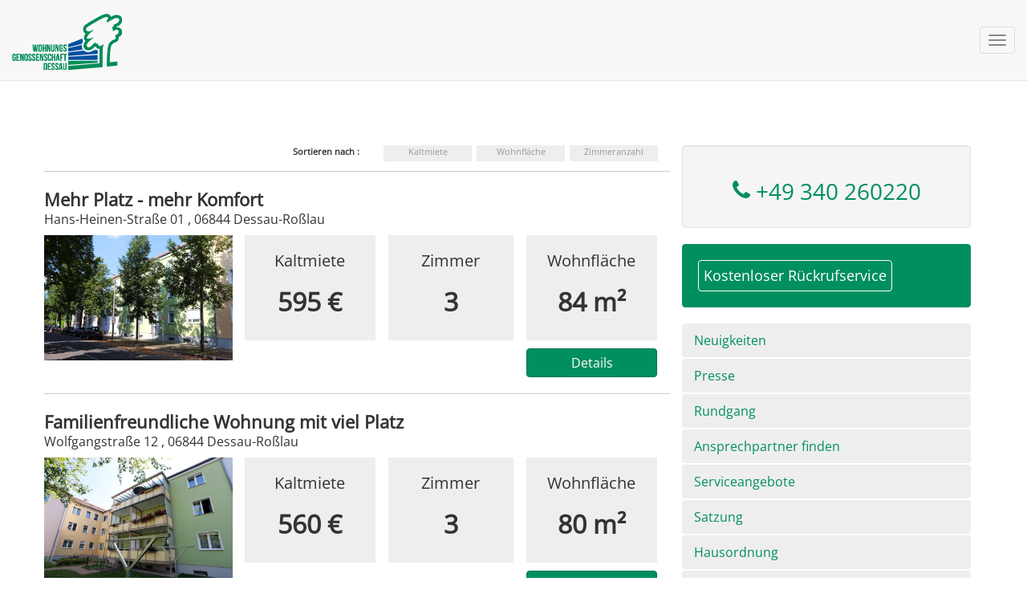

--- FILE ---
content_type: text/html; charset=UTF-8
request_url: https://www.wg-dessau.de/wohnung-finden.html?wid=51
body_size: 7518
content:
<!DOCTYPE html>
<html lang="de">
<head>

    <meta charset="UTF-8">
    <title>Wohnung finden - wg-dessau</title>
    
   <base href="https://www.wg-dessau.de/">

    <meta name="robots" content="index,follow">
    <meta name="description" content="">
    <meta name="keywords" content="">
    
    <meta name="viewport" content="width=device-width, initial-scale=1.0, user-scalable=no">

            <link rel="stylesheet" href="assets/colorbox/css/colorbox.min.css?v=83af8d5b"><link rel="stylesheet" href="assets/tablesorter/css/tablesorter.min.css?v=54af7ed9"><link rel="stylesheet" href="assets/css/extra.css?v=0b00bda8">        <script src="assets/jquery/js/jquery.min.js?v=2e868dd8"></script><script src="https://maxcdn.bootstrapcdn.com/bootstrap/3.3.5/js/bootstrap.min.js"></script>

    <!-- Bootstrap -->
    <link href="files/themes/bootstrap-contao/bootstrap/dist/css/bootstrap.css" rel="stylesheet">
    

    <!--[if lt IE 9]>
    <script src="https://oss.maxcdn.com/html5shiv/3.7.2/html5shiv.min.js"></script>
    <script src="https://oss.maxcdn.com/respond/1.4.2/respond.min.js"></script>
    <![endif]-->
<meta name="facebook-domain-verification" content="q5bm7mjsrlurbis8tv2krfgst8ino3" />
</head>
<body id="top"
      class="mac chrome blink ch131">





<div id="wrapper">
    <header id="header">
        <div class="inside">
            <!-- indexer::stop -->
<div class="mod_navbar block">
    <nav class="navbar navbar-default navbar-static-top" role="navigation">
        <div class="container-fluid">
            <div class="navbar-header">
                <button type="button" class="navbar-toggle" data-toggle="collapse" data-target="#navbar-2">
                    <span class="sr-only">nav hide</span>
                    <span class="icon-bar"></span>
                    <span class="icon-bar"></span>
                    <span class="icon-bar"></span>
                </button>
                                <a class="navbar-brand" href="https://www.wg-dessau.de/"><img alt="Logo wg-dessau.de" src="files/themes/bootstrap-contao/assets/images/logo.png"></a>
                            </div>
            <!-- content -->
            <div class="collapse navbar-collapse" id="navbar-2">
                
<!-- indexer::stop -->
<nav class="mod_navigation navbar-left block">

  
  <a href="wohnung-finden.html?wid=51#skipNavigation1" class="invisible">Navigation überspringen</a>

  <ul class="level_1 nav navbar-nav" >                                                                        <li class="trail first"><a href="wohnen.html" title="Wohnen" class="trail first">Wohnen</a></li>
                                                                                            <li><a href="service.html" title="Service">Service</a></li>
                                                                                            <li><a href="die-genossenschaft.html" title="Die Genossenschaft">Die Genossenschaft</a></li>
                                                                                            <li><a href="jobs-ausbildung.html" title="Jobs &amp; Ausbildung">Jobs & Ausbildung</a></li>
                                                                                            <li class="last"><a href="kontakt.html" title="Kontakt" class="last">Kontakt</a></li>
                            </ul>
  <span id="skipNavigation1" class="invisible"></span>

</nav>
<!-- indexer::continue -->
<!-- indexer::stop -->
<div class="mod_quickSearch navbar-right navbar-form block">
        <form role="search" action="index.php/suche.html" method="get">
        <div class="input-group">
            <input type="search" class="form-control" name="keywords" placeholder="Finden">
			<span class="input-group-btn">
				<button type="submit" class="btn btn-primary"><span class="glyphicon glyphicon-search" aria-hidden="true"></span></button>
			</span>
        </div>
    </form>
</div>
<!-- indexer::continue -->
<a class="btn btn-primary navbar-btn navbar-right" href="wohnung-finden.html" title="Wohnung finden">Wohnungssuche</a>            </div>
        </div>
    </nav>
</div>
<!-- indexer::continue -->        </div>
    </header>


    <div id="container" class="container">
        <div class="inside row">

            <div id="main" class="col-md-8">
                <div class="inside row">
                    
<!-- indexer::stop -->
<div id="print-header" class="visible-print-block">
	<div class="address pull-left">
		<p>
			Wohnungsgenossenschaft Dessau eG<br/>
			Wolfgangstraße 30<br>
			06844 Dessau-Roßlau<br/>
		</p>
		<p>
			<span class="icon icon-mail"></span> info@wg-dessau.de<br/>
			<span class="icon icon-phone-outline"></span> +49 340 260220
		</p>

	</div>
	<div class="logo pull-right">
		<img class="img-responsive" alt="Logo" src="files/themes/bootstrap-contao/assets/images/logo.png">
	</div>
	<div class="clearfix"></div>
</div>
<!-- indexer::continue -->
<div class="mod_article col-sm-12 block" id="article-10">

  
  <style>
	.left  { float: left; }
	.right { float: right; }
	.clear { clear:both; }
	
	.listObject  { display: block; width: 100%; background-color: #fff; margin-bottom: 20px; padding: 10px; border: 1px solid #eee; }
	.listContent { margin-left:20px; width: 450px; }
	.item        { text-align:center; background-color: #eee; padding-top:10px;padding-bottom:20px; }
    
    .item > h3 { font-size:32px; font-weight:bold; }
    .item > h2 { font-size:20px; }
    
    @media (max-width: 1270px) {
    	.item > h3 { font-size:20px; font-weight:bold; }
    	.item > h4 { font-size:16px !important; }
    	.item { padding:5px; padding-bottom:10px; }
    }
    
    .itemMobile { display: none; background-color: #eee; padding:10px;padding-bottom:20px; }
    @media (max-width: 996px) {
    	.item { display: none; }
    	.itemMobile { display: block; }
    	.itemMobile > p > span { font-weight: bold; }
    	.itemImg { width:48% !important; }
    }
    
    @media (max-width: 767px) {
    	.itemImg { width:100% !important; padding-right: 1%; }
    	.itemContainer { margin-left:2%; margin-right:2%; }
    	.itemBtn { width:99% !important; margin-right: 1% !important; }
    }
    
    .icon { background-color:#002951; color:#FFFFFF; border:1px solid #000; margin-right:5px; padding:0px 8px; font-size:11px; }
	.blueVerlaufBG { 
                background:-moz-linear-gradient(top, #0171df 0%, #002951 100% ); 
                background:-webkit-linear-gradient(top, #0171df 0%, #002951 100% ); 
                background:-o-linear-gradient(top, #0171df 0%, #002951 100% ); 
                background:-ms-linear-gradient(top, #0171df 0%, #002951 100% ); 
                background:linear-gradient(top, #0171df 0%, #002951 100% ); 
    } 
	
	.pageBtn { width: 20px;	height: 20px; padding: 0px;	background-color: #eee;	margin: 0 0 12px 6px; }
	
	.pageBtn a {
		display:block;
		width:100%;
		height:100%;
		text-align:center;
		padding-top:0;
		font-size:11px;
		color:#999;
		text-decoration:none;
	}
	
	.pageBtn a.active,
	.sortBtn a.active {
		color:#eee;	
		background-color:#999;
	}
	
	.pageBtn a:hover {
		font-size:11px;
		color:#eee;	
		background-color:#999;
		text-decoration:underline;
	}
	
	.sortBtn {
		width: 110px;
		height: 20px;
		padding: 0px;
		background-color: #eee;
		margin: 0 0 12px 6px;
	}
	
	.sortBtn a {
		display:block;
		width:100%;
		height:100%;
		text-align:center;
		padding-top:0;
		font-size:11px;
		color:#999;
		text-decoration:none;
	}
	
	.sortBtn a:hover {
		font-size:11px;
		color:#eee;	
		background-color:#999;
		text-decoration:underline;
	}
	
	.sort {
		font-size:11px;
		font-weight: bold;
		color:#333;	
		padding:4px 20px;
		padding: 0px;
		margin: 0 24px 12px 6px;
	}
	
	.detailsBtn {
		width: 120px;
		height: 30px;
		padding: 0px;
		background-color: #eee;
		margin: 14px 8px 5px auto;
	}
	
	.detailsBtn a {
		display:block;
		width:100%;
		height:100%;
		text-align:center;
		padding-top:4px;
		font-size:14px;
		color:#999;
		text-decoration:none;
	}
	
	.detailsBtn a:hover {
		font-size:14px;
		color:#eee;	
		background-color:#999;
		text-decoration:underline;
	}
	
	.titleA {  text-decoration:none; color:#333; }
	.titleA:hover { text-decoration:underline; }

	
	.subhead { font-size:12px; color: #666; font-style:italic; margin-left:10px; }
</style>
<div class="ce_text offset2 grid9 inset1 block" style="margin-bottom:50px;">
	<div class="right sortBtn">
					<a href="/wohnung-finden.html?wid=51&sort_kind=zimmer_up"  title="nach Zimmeranzahl sortieren?>">Zimmeranzahl</a>
			</div>
	<div class="right sortBtn">
					<a href="/wohnung-finden.html?wid=51&sort_kind=size_up"  title="nach Wohnfläche sortieren">Wohnfläche</a>
			</div>
	<div class="right sortBtn">
					<a href="/wohnung-finden.html?wid=51&sort_kind=kalt_up"  title="nach Kaltmiete sortieren">Kaltmiete</a>
			</div>
	<div class="right sort">Sortieren nach :</div>
	<div class="clear"></div>
		<div class="row itemContainer" style="border-top:1px solid #CCCCCC;">
		<h2 style="font-size:22px; font-weight:bold;">Mehr Platz - mehr Komfort</h2>
		<h1 style="font-size:16px;margin-top:-6px;">Hans-Heinen-Straße 01 , 06844 Dessau-Roßlau</h1>
		<div class="col-md-3 col-sm-6 itemImg" style="padding-left:0;width:32%;margin-bottom:20px;">
			<a href="/wohnung-finden.html?wid=51&wid=50" title="zur Detailansicht der Wohnung : Mehr Platz - mehr Komfort">
				<img src="./files/Wohnungsangebote/18_1.jpg" class="img-responsive" alt="Mehr Platz - mehr Komfort" >
			</a>
		</div>
		<div class="col-sm-6 itemMobile" style="margin-right:1%;">
			<p>Kaltmiete: <span>595 &euro;</span></p>
			<p>Zimmer: <span>3</span></p>
			<p>Wohnfläche: <span>84 m²</span></p>
		</div>
		<div class="col-md-3 item" style="margin-right:1%;width:21%;">
			<h4>Kaltmiete</h4>
			<h3>595 &euro;</h3>
		</div>
		<div class="col-md-3 item" style="margin-left:1%;width:20%;">
			<h4>Zimmer</h4>
			<h3>3</h3>
		</div>
		<div class="col-md-3 item" style="margin-left:2%;width:21%;">
			<h4>Wohnfläche</h4>
			<h3>84 m²</h3>
		</div>
		<a class="btn btn-primary pull-right itemBtn" style="margin-top:10px; width: 21%; margin-right:2%;margin-bottom:20px;" href="/wohnung-finden.html?wid=51&wid=50" title="zur Detailansicht der Wohnung : Mehr Platz - mehr Komfort">Details</a>
		<div class="clearfix"></div>
	</div>
		<div class="row itemContainer" style="border-top:1px solid #CCCCCC;">
		<h2 style="font-size:22px; font-weight:bold;">Familienfreundliche Wohnung mit viel Platz</h2>
		<h1 style="font-size:16px;margin-top:-6px;">Wolfgangstraße 12 , 06844 Dessau-Roßlau</h1>
		<div class="col-md-3 col-sm-6 itemImg" style="padding-left:0;width:32%;margin-bottom:20px;">
			<a href="/wohnung-finden.html?wid=51&wid=49" title="zur Detailansicht der Wohnung : Familienfreundliche Wohnung mit viel Platz">
				<img src="./files/Wohnungsangebote/Hans Heinen Str 1-2_4-web.jpg" class="img-responsive" alt="Familienfreundliche Wohnung mit viel Platz" >
			</a>
		</div>
		<div class="col-sm-6 itemMobile" style="margin-right:1%;">
			<p>Kaltmiete: <span>560 &euro;</span></p>
			<p>Zimmer: <span>3</span></p>
			<p>Wohnfläche: <span>80 m²</span></p>
		</div>
		<div class="col-md-3 item" style="margin-right:1%;width:21%;">
			<h4>Kaltmiete</h4>
			<h3>560 &euro;</h3>
		</div>
		<div class="col-md-3 item" style="margin-left:1%;width:20%;">
			<h4>Zimmer</h4>
			<h3>3</h3>
		</div>
		<div class="col-md-3 item" style="margin-left:2%;width:21%;">
			<h4>Wohnfläche</h4>
			<h3>80 m²</h3>
		</div>
		<a class="btn btn-primary pull-right itemBtn" style="margin-top:10px; width: 21%; margin-right:2%;margin-bottom:20px;" href="/wohnung-finden.html?wid=51&wid=49" title="zur Detailansicht der Wohnung : Familienfreundliche Wohnung mit viel Platz">Details</a>
		<div class="clearfix"></div>
	</div>
		<div class="row itemContainer" style="border-top:1px solid #CCCCCC;">
		<h2 style="font-size:22px; font-weight:bold;">Erstbezug nach Sanierung</h2>
		<h1 style="font-size:16px;margin-top:-6px;">Wolfgangstraße 10 , 06844 Dessau-Roßlau</h1>
		<div class="col-md-3 col-sm-6 itemImg" style="padding-left:0;width:32%;margin-bottom:20px;">
			<a href="/wohnung-finden.html?wid=51&wid=48" title="zur Detailansicht der Wohnung : Erstbezug nach Sanierung">
				<img src="./files/Wohnungsangebote/t1c3dd16f-545b8848.jpg" class="img-responsive" alt="Erstbezug nach Sanierung" >
			</a>
		</div>
		<div class="col-sm-6 itemMobile" style="margin-right:1%;">
			<p>Kaltmiete: <span>530 &euro;</span></p>
			<p>Zimmer: <span>3</span></p>
			<p>Wohnfläche: <span>83 m²</span></p>
		</div>
		<div class="col-md-3 item" style="margin-right:1%;width:21%;">
			<h4>Kaltmiete</h4>
			<h3>530 &euro;</h3>
		</div>
		<div class="col-md-3 item" style="margin-left:1%;width:20%;">
			<h4>Zimmer</h4>
			<h3>3</h3>
		</div>
		<div class="col-md-3 item" style="margin-left:2%;width:21%;">
			<h4>Wohnfläche</h4>
			<h3>83 m²</h3>
		</div>
		<a class="btn btn-primary pull-right itemBtn" style="margin-top:10px; width: 21%; margin-right:2%;margin-bottom:20px;" href="/wohnung-finden.html?wid=51&wid=48" title="zur Detailansicht der Wohnung : Erstbezug nach Sanierung">Details</a>
		<div class="clearfix"></div>
	</div>
		<div class="row itemContainer" style="border-top:1px solid #CCCCCC;">
		<h2 style="font-size:22px; font-weight:bold;">Mehr Platz - mehr Komfort</h2>
		<h1 style="font-size:16px;margin-top:-6px;">Am Alten Theater 12 , 06844 Dessau-Roßlau</h1>
		<div class="col-md-3 col-sm-6 itemImg" style="padding-left:0;width:32%;margin-bottom:20px;">
			<a href="/wohnung-finden.html?wid=51&wid=46" title="zur Detailansicht der Wohnung : Mehr Platz - mehr Komfort">
				<img src="./files/Wohnungsangebote/k-Am Alten Theater 10-12_6.jpg" class="img-responsive" alt="Mehr Platz - mehr Komfort" >
			</a>
		</div>
		<div class="col-sm-6 itemMobile" style="margin-right:1%;">
			<p>Kaltmiete: <span>475 &euro;</span></p>
			<p>Zimmer: <span>3</span></p>
			<p>Wohnfläche: <span>56 m²</span></p>
		</div>
		<div class="col-md-3 item" style="margin-right:1%;width:21%;">
			<h4>Kaltmiete</h4>
			<h3>475 &euro;</h3>
		</div>
		<div class="col-md-3 item" style="margin-left:1%;width:20%;">
			<h4>Zimmer</h4>
			<h3>3</h3>
		</div>
		<div class="col-md-3 item" style="margin-left:2%;width:21%;">
			<h4>Wohnfläche</h4>
			<h3>56 m²</h3>
		</div>
		<a class="btn btn-primary pull-right itemBtn" style="margin-top:10px; width: 21%; margin-right:2%;margin-bottom:20px;" href="/wohnung-finden.html?wid=51&wid=46" title="zur Detailansicht der Wohnung : Mehr Platz - mehr Komfort">Details</a>
		<div class="clearfix"></div>
	</div>
		<div class="row itemContainer" style="border-top:1px solid #CCCCCC;">
		<h2 style="font-size:22px; font-weight:bold;">BESICHTIGEN - SANIEREN - EINZIEHEN </h2>
		<h1 style="font-size:16px;margin-top:-6px;">Am Rondel 07 , 06842 Dessau-Roßlau</h1>
		<div class="col-md-3 col-sm-6 itemImg" style="padding-left:0;width:32%;margin-bottom:20px;">
			<a href="/wohnung-finden.html?wid=51&wid=44" title="zur Detailansicht der Wohnung : BESICHTIGEN - SANIEREN - EINZIEHEN ">
				<img src="./files/Wohnungsangebote/26_1.jpg" class="img-responsive" alt="BESICHTIGEN - SANIEREN - EINZIEHEN " >
			</a>
		</div>
		<div class="col-sm-6 itemMobile" style="margin-right:1%;">
			<p>Kaltmiete: <span>470 &euro;</span></p>
			<p>Zimmer: <span>3</span></p>
			<p>Wohnfläche: <span>58 m²</span></p>
		</div>
		<div class="col-md-3 item" style="margin-right:1%;width:21%;">
			<h4>Kaltmiete</h4>
			<h3>470 &euro;</h3>
		</div>
		<div class="col-md-3 item" style="margin-left:1%;width:20%;">
			<h4>Zimmer</h4>
			<h3>3</h3>
		</div>
		<div class="col-md-3 item" style="margin-left:2%;width:21%;">
			<h4>Wohnfläche</h4>
			<h3>58 m²</h3>
		</div>
		<a class="btn btn-primary pull-right itemBtn" style="margin-top:10px; width: 21%; margin-right:2%;margin-bottom:20px;" href="/wohnung-finden.html?wid=51&wid=44" title="zur Detailansicht der Wohnung : BESICHTIGEN - SANIEREN - EINZIEHEN ">Details</a>
		<div class="clearfix"></div>
	</div>
		<div class="row itemContainer" style="border-top:1px solid #CCCCCC;">
		<h2 style="font-size:22px; font-weight:bold;">Erstbezug nach Sanierung</h2>
		<h1 style="font-size:16px;margin-top:-6px;">Kleine Schaftrift 68 , 06847 Dessau-Roßlau</h1>
		<div class="col-md-3 col-sm-6 itemImg" style="padding-left:0;width:32%;margin-bottom:20px;">
			<a href="/wohnung-finden.html?wid=51&wid=47" title="zur Detailansicht der Wohnung : Erstbezug nach Sanierung">
				<img src="./files/Wohnungsangebote/te5701b50-491d3ef1.jpg" class="img-responsive" alt="Erstbezug nach Sanierung" >
			</a>
		</div>
		<div class="col-sm-6 itemMobile" style="margin-right:1%;">
			<p>Kaltmiete: <span>455 &euro;</span></p>
			<p>Zimmer: <span>3</span></p>
			<p>Wohnfläche: <span>69 m²</span></p>
		</div>
		<div class="col-md-3 item" style="margin-right:1%;width:21%;">
			<h4>Kaltmiete</h4>
			<h3>455 &euro;</h3>
		</div>
		<div class="col-md-3 item" style="margin-left:1%;width:20%;">
			<h4>Zimmer</h4>
			<h3>3</h3>
		</div>
		<div class="col-md-3 item" style="margin-left:2%;width:21%;">
			<h4>Wohnfläche</h4>
			<h3>69 m²</h3>
		</div>
		<a class="btn btn-primary pull-right itemBtn" style="margin-top:10px; width: 21%; margin-right:2%;margin-bottom:20px;" href="/wohnung-finden.html?wid=51&wid=47" title="zur Detailansicht der Wohnung : Erstbezug nach Sanierung">Details</a>
		<div class="clearfix"></div>
	</div>
		<div class="row itemContainer" style="border-top:1px solid #CCCCCC;">
		<h2 style="font-size:22px; font-weight:bold;">Dein neues Zuhause wartet</h2>
		<h1 style="font-size:16px;margin-top:-6px;">Schochplan 41 , 06847 Dessau-Roßlau</h1>
		<div class="col-md-3 col-sm-6 itemImg" style="padding-left:0;width:32%;margin-bottom:20px;">
			<a href="/wohnung-finden.html?wid=51&wid=42" title="zur Detailansicht der Wohnung : Dein neues Zuhause wartet">
				<img src="./files/Wohnungsangebote/Projektfotos Ersteller Uwe Weigel-0100a.jpg" class="img-responsive" alt="Dein neues Zuhause wartet" >
			</a>
		</div>
		<div class="col-sm-6 itemMobile" style="margin-right:1%;">
			<p>Kaltmiete: <span>450 &euro;</span></p>
			<p>Zimmer: <span>3</span></p>
			<p>Wohnfläche: <span>69 m²</span></p>
		</div>
		<div class="col-md-3 item" style="margin-right:1%;width:21%;">
			<h4>Kaltmiete</h4>
			<h3>450 &euro;</h3>
		</div>
		<div class="col-md-3 item" style="margin-left:1%;width:20%;">
			<h4>Zimmer</h4>
			<h3>3</h3>
		</div>
		<div class="col-md-3 item" style="margin-left:2%;width:21%;">
			<h4>Wohnfläche</h4>
			<h3>69 m²</h3>
		</div>
		<a class="btn btn-primary pull-right itemBtn" style="margin-top:10px; width: 21%; margin-right:2%;margin-bottom:20px;" href="/wohnung-finden.html?wid=51&wid=42" title="zur Detailansicht der Wohnung : Dein neues Zuhause wartet">Details</a>
		<div class="clearfix"></div>
	</div>
		<div class="row itemContainer" style="border-top:1px solid #CCCCCC;">
		<h2 style="font-size:22px; font-weight:bold;">Deine neue Wohnung</h2>
		<h1 style="font-size:16px;margin-top:-6px;">Am Rondel 19 , 06842 Dessau-Roßlau</h1>
		<div class="col-md-3 col-sm-6 itemImg" style="padding-left:0;width:32%;margin-bottom:20px;">
			<a href="/wohnung-finden.html?wid=51&wid=41" title="zur Detailansicht der Wohnung : Deine neue Wohnung">
				<img src="./files/Wohnungsangebote/t35721e77-627c736a.jpg" class="img-responsive" alt="Deine neue Wohnung" >
			</a>
		</div>
		<div class="col-sm-6 itemMobile" style="margin-right:1%;">
			<p>Kaltmiete: <span>450 &euro;</span></p>
			<p>Zimmer: <span>3</span></p>
			<p>Wohnfläche: <span>58 m²</span></p>
		</div>
		<div class="col-md-3 item" style="margin-right:1%;width:21%;">
			<h4>Kaltmiete</h4>
			<h3>450 &euro;</h3>
		</div>
		<div class="col-md-3 item" style="margin-left:1%;width:20%;">
			<h4>Zimmer</h4>
			<h3>3</h3>
		</div>
		<div class="col-md-3 item" style="margin-left:2%;width:21%;">
			<h4>Wohnfläche</h4>
			<h3>58 m²</h3>
		</div>
		<a class="btn btn-primary pull-right itemBtn" style="margin-top:10px; width: 21%; margin-right:2%;margin-bottom:20px;" href="/wohnung-finden.html?wid=51&wid=41" title="zur Detailansicht der Wohnung : Deine neue Wohnung">Details</a>
		<div class="clearfix"></div>
	</div>
		<div class="row itemContainer" style="border-top:1px solid #CCCCCC;">
		<h2 style="font-size:22px; font-weight:bold;">Wohnung mit Blick ins Grüne</h2>
		<h1 style="font-size:16px;margin-top:-6px;">Am Gestänge 12 , 06844 Dessau-Roßlau</h1>
		<div class="col-md-3 col-sm-6 itemImg" style="padding-left:0;width:32%;margin-bottom:20px;">
			<a href="/wohnung-finden.html?wid=51&wid=45" title="zur Detailansicht der Wohnung : Wohnung mit Blick ins Grüne">
				<img src="./files/Wohnungsangebote/tde61181e-5f552b6f.jpg" class="img-responsive" alt="Wohnung mit Blick ins Grüne" >
			</a>
		</div>
		<div class="col-sm-6 itemMobile" style="margin-right:1%;">
			<p>Kaltmiete: <span>435 &euro;</span></p>
			<p>Zimmer: <span>3</span></p>
			<p>Wohnfläche: <span>67 m²</span></p>
		</div>
		<div class="col-md-3 item" style="margin-right:1%;width:21%;">
			<h4>Kaltmiete</h4>
			<h3>435 &euro;</h3>
		</div>
		<div class="col-md-3 item" style="margin-left:1%;width:20%;">
			<h4>Zimmer</h4>
			<h3>3</h3>
		</div>
		<div class="col-md-3 item" style="margin-left:2%;width:21%;">
			<h4>Wohnfläche</h4>
			<h3>67 m²</h3>
		</div>
		<a class="btn btn-primary pull-right itemBtn" style="margin-top:10px; width: 21%; margin-right:2%;margin-bottom:20px;" href="/wohnung-finden.html?wid=51&wid=45" title="zur Detailansicht der Wohnung : Wohnung mit Blick ins Grüne">Details</a>
		<div class="clearfix"></div>
	</div>
		<div class="row itemContainer" style="border-top:1px solid #CCCCCC;">
		<h2 style="font-size:22px; font-weight:bold;">Altengerechtes und modernes Wohnen</h2>
		<h1 style="font-size:16px;margin-top:-6px;">Wolfframsdorffstraße 15 , 06844 Dessau-Roßlau</h1>
		<div class="col-md-3 col-sm-6 itemImg" style="padding-left:0;width:32%;margin-bottom:20px;">
			<a href="/wohnung-finden.html?wid=51&wid=43" title="zur Detailansicht der Wohnung : Altengerechtes und modernes Wohnen">
				<img src="./files/Wohnungsangebote/t966bbc1c-458821fb.jpg" class="img-responsive" alt="Altengerechtes und modernes Wohnen" >
			</a>
		</div>
		<div class="col-sm-6 itemMobile" style="margin-right:1%;">
			<p>Kaltmiete: <span>435 &euro;</span></p>
			<p>Zimmer: <span>3</span></p>
			<p>Wohnfläche: <span>60 m²</span></p>
		</div>
		<div class="col-md-3 item" style="margin-right:1%;width:21%;">
			<h4>Kaltmiete</h4>
			<h3>435 &euro;</h3>
		</div>
		<div class="col-md-3 item" style="margin-left:1%;width:20%;">
			<h4>Zimmer</h4>
			<h3>3</h3>
		</div>
		<div class="col-md-3 item" style="margin-left:2%;width:21%;">
			<h4>Wohnfläche</h4>
			<h3>60 m²</h3>
		</div>
		<a class="btn btn-primary pull-right itemBtn" style="margin-top:10px; width: 21%; margin-right:2%;margin-bottom:20px;" href="/wohnung-finden.html?wid=51&wid=43" title="zur Detailansicht der Wohnung : Altengerechtes und modernes Wohnen">Details</a>
		<div class="clearfix"></div>
	</div>
					<div class="row" style="border-top:1px solid #CCCCCC; text-align:center;padding-top:20px;">
					<a href="/wohnung-finden.html?wid=51&sort_kind=default&page=1"  class="btn  active btn-primary" title="Seite $i der Suche aufrufen?>">1</a>
					<a href="/wohnung-finden.html?wid=51&sort_kind=default&page=2"  class="btn  active btn-default" title="Seite $i der Suche aufrufen?>">2</a>
					<a href="/wohnung-finden.html?wid=51&sort_kind=default&page=3"  class="btn  active btn-default" title="Seite $i der Suche aufrufen?>">3</a>
					<a href="/wohnung-finden.html?wid=51&sort_kind=default&page=4"  class="btn  active btn-default" title="Seite $i der Suche aufrufen?>">4</a>
					<a href="/wohnung-finden.html?wid=51&sort_kind=default&page=5"  class="btn  active btn-default" title="Seite $i der Suche aufrufen?>">5</a>
				</div>
	</div>	

  
</div>
                </div>

            </div>

            <aside id="right" class="col-md-4">
                <div class="inside row">
                    <div class="col-sm-12">
                        

<div class="well">
	<h3 style="text-align: center"><a title="+49 340 260220" href="tel:+49340%20260220"><span class="icon-phone" aria-hidden="true"></span> +49 340 260220</a></h3>
</div>
<div class="mod_article block" id="article-96">

  
  <div class="ce_wrapStart well_a block">

<section class="ce_accordionStart ce_accordion block">

  <div class="toggler">
    Kostenloser Rückrufservice  </div>

  <div class="accordion">
    <div>

<!-- indexer::stop -->
<div class="ce_form block">

  
  <form method="post" enctype="application/x-www-form-urlencoded" class="contact">
    <div class="formbody">
              <input type="hidden" name="FORM_SUBMIT" value="auto_form_6">
        <input type="hidden" name="REQUEST_TOKEN" value="e39689cb493686ded.0ElUO81ikW_C4810xKvT57VB-4CgSBLYDFbHwfjMeLY.nTFgD6cj0zyKjZoem8DqkZhxnsKQCXuuNCazsoKbLv3iHmd99TbEDp2n9Q">
                          
<div class="widget widget-text name mandatory form-group">
            
            
<input class="name mandatory form-control" id="ctrl_34" name="name" type="text" value="" required placeholder="Name">
        
        
    
            </div>

<div class="widget widget-text form-group">
            
            
<input class="form-control" id="ctrl_38" name="telefon" type="text" value="" placeholder="Telefon">
        
        
    
            </div>

<div class="widget widget-textarea mandatory form-group">
            
            <textarea class="mandatory form-control" id="ctrl_40" name="nachricht" rows="3" cols="40" required placeholder="Ihre Nachricht"></textarea>
        
        
    
            </div>

<div class="widget widget-checkbox widget-extended-checkbox datenschutz mandatory">
    
  <div id="ctrl_45" class="checkbox_container datenschutz mandatory"><span><input type="checkbox" name="datenschutz" id="opt_45_0" class="checkbox" value="datenschutz" required /> <label id="lbl_45_0" for="opt_45_0"><span class="invisible">Pflichtfeld </span>Ja, ich habe die Nutzungsbedingungen gelesen und stimme diesen zu. Die <a href="datenschutz.html" title="Datenschutzerklärung">Datenschutzerklärung</a> habe ich zur Kenntnis genommen.<span class="mandatory">*</span></label></span></div></div>
<div style="display: none !important">
	<label for="ctrl_41">Dieses Feld nicht ausfüllen</label>	<input type="text" name="email" id="ctrl_41" class="rsas-field" value=""><label for="ctrl_41_2">Dieses Feld nicht ausfüllen</label><input type="text" name="url" id="ctrl_41_2" class="rsas-field" value=""><label for="ctrl_41_3">Dieses Feld nicht ausfüllen</label><input type="text" name="X592a_nm76hHJZBS9GjchA" id="ctrl_41_3" class="rsas-field" value="O6gZ4u9MeEFKlIQNWvwC4A"><script>(function(){var a=document.getElementById('ctrl_41_3'),b=a.value;a.value=a.name;a.name=b})()</script></div>

<div class="widget widget-submit senden_w form-group">
            <button class="submit senden_w btn btn-primary" id="ctrl_42" name="" alt="Senden" title="Senden">Senden</button>
    </div>
    </div>
  </form>

</div>
<!-- indexer::continue -->

    </div>
  </div>

</section>
</div>

  
</div>

<!-- indexer::stop -->
<nav class="mod_navigation block">

  
  <a href="wohnung-finden.html?wid=51#skipNavigation13" class="sr-only">Navigation überspringen</a>

  <ul class="level_1 nav nav-pills nav-stacked">
                        <li class="first"><a href="news.html" title="Neuigkeiten" class="first">Neuigkeiten</a></li>
                                    <li><a href="presse.html" title="Presse">Presse</a></li>
                                    <li><a href="rundum.html" title="Presse">Rundgang</a></li>
                                    <li><a href="ansprechpartner-finden.html" title="Ansprechpartner finden">Ansprechpartner finden</a></li>
                                    <li><a href="serviceangebote.html" title="Serviceangebote">Serviceangebote</a></li>
                                    <li><a href="satzung.html" title="Satzung">Satzung</a></li>
                                    <li><a href="hausordnung.html" title="Hausordnung">Hausordnung</a></li>
                                    <li><a href="nachgefragt-25.html" title="Nachgefragt">Nachgefragt</a></li>
                                    <li><a href="magazine-63.html" title="Magazine">Magazine</a></li>
                                    <li><a href="datenschutz.html" title="Datenschutz">Datenschutz</a></li>
                                    <li class="last"><a href="impressum.html" title="Impressum" class="last">Impressum</a></li>
              </ul>

  <span id="skipNavigation13" class="sr-only"></span>

</nav>
<!-- indexer::continue -->

<!-- indexer::stop -->
<div class="mod_article block" id="article-35">

  
  <div class="ce_wrapStart well block">

<div class="ce_text block">

        
  
      <h3>Öffnungszeiten</h3>
<p><strong>Mo. + Mi.</strong> 08:00 - 15:30 Uhr<br><strong>Di. + Do.</strong> 08:00 - 18:00 Uhr<br><strong>Fr.</strong> 08:00 - 11:45 Uhr</p>  
  
  

</div>

<p>und nach Vereinbarung</p>
<p><a title="+49 340 260220" href="tel:+49340%20260220"><span class="icon-phone" aria-hidden="true"></span> +49 340 260220</a></p>
<h3>Notdienst</h3>
<p><a title="+49 340 8992000" href="tel:+49340%208992000"><span class="icon-phone" aria-hidden="true"></span> +49 340 8992000</a></p></div>
<div class="ce_image block">

  
  <figure class="image_container">

    
     
              <a href="kleine-kuenstler-gestalten-ihre-stadt.html" title="kleine Künstler">
     
            <img class="img-responsive" src="files/themes/bootstrap-contao/content/images/sidebar/kleine-kuenstler.png" width="200" height="400" alt="kleine Künstler">
                    </a>
    

    
  </figure>

</div>






  
</div>

<!-- indexer::continue -->                    </div>
                </div>
            </aside>
        </div>
    </div>


    <footer id="footer">
        <div class="inside">
            
<!-- indexer::stop -->
<div class="mod_article block" id="article-31">

  
  <div class="ce_wrapStart container block">
<div class="ce_wrapStart row block">
<div class="ce_wrapStart col-sm-4 block">

<div class="ce_text block">

        
  
      <p>Wohnungsgenossenschaft Dessau eG<br>Wolfgangstraße 30<br>06844 Dessau-Roßlau</p>  
  
  

</div>

<p class="linklist">
	<a href="tel:+49340260220" title="+49 340 260220"><span class="icon-phone" aria-hidden="true"></span> +49 340 260220</a><br/>
	<a href="fax:+4934026022911" title="+49 340 26022911"><span class="icon-fax" aria-hidden="true"></span> +49 340 26022911</a><br/>
	<a href="mailto:info@wg-dessau.de" title="info@wg-dessau.de"><span class="icon-envelope" aria-hidden="true"></span> info@wg-dessau.de</a>
</p></div>
<div class="ce_wrapStart col-sm-4 block">

<div class="ce_text block">

        
  
      <p><a href="https://www.instagram.com/wgdessau/" target="_blank" rel="noopener"><img src="files/socialmedia/instagram.png" alt="" width="20" height="">&nbsp; Instagram</a><br><a href="https://www.facebook.com/wgdessau.de" target="_blank" rel="noopener"><img src="files/socialmedia/facebook.png" alt="" width="18" height="">&nbsp; Facebook</a><br><a href="https://www.youtube.com/channel/UCqMuDrqM2fm6gNL6_Oy1jiQ/videos?disable_polymer=1" target="_blank" rel="noopener"><img src="files/socialmedia/youtube1.png" alt="" width="18" height="">&nbsp; Youtube</a></p>  
  
  

</div>
</div>
<div class="ce_wrapStart col-sm-4 block">

<!-- indexer::stop -->
<nav class="mod_customnav block">

  
  <a href="wohnung-finden.html?wid=51#skipNavigation31" class="invisible">Navigation überspringen</a>

  <div class="linklist level_1">
             <a href="datenschutz.html" title="Datenschutz" class="first"><span class="icon-unlock-alt" aria-hidden="true"></span> Datenschutz</a><br/>
                 <a href="impressum.html" title="Impressum" class="last"><span class="icon-shield" aria-hidden="true"></span> Impressum</a><br/>
      </div>

  <span id="skipNavigation31" class="invisible"></span>

</nav>
<!-- indexer::continue -->
</div>
</div>
<div class="ce_wrapStart row block">

<h3 class="ce_headline">
  Unsere Partner u. a.</h3>
<div class="ce_wrapStart col-xs-4 col-sm-2 col-md-2 block">
<div class="ce_image block">

  
  <figure class="image_container">

    
             <a href="http://www.mausoleum-dessau.com/" title="Förderverein Mausoleum e.V." target="_blank" rel="noreferrer noopener">
     
     
            <img class="img-responsive" src="files/themes/bootstrap-contao/content/images/Logos/Logo_neu/fmd.png" width="320" height="140" alt="Förderverein Mausoleum e.V.">
                    </a>
    

    
  </figure>

</div>





</div>
<div class="ce_wrapStart col-xs-4 col-sm-2 col-md-2 block">
<div class="ce_image block">

  
  <figure class="image_container" style="margin-bottom:20px;">

    
             <a href="https://www.iconichouses.org" title="iconichouses.org" target="_blank" rel="noreferrer noopener">
     
     
            <img class="img-responsive" src="files/images/Logos/iconichousesorg.jpg" width="300" height="300" alt="link zur Webseite iconichouses.org">
                    </a>
    

    
  </figure>

</div>





</div>
<div class="ce_wrapStart col-xs-4 col-sm-2 col-md-2 block">
<div class="ce_image block">

  
  <figure class="image_container">

    
             <a href="http://www.gdw.de" title="GdW Bundesverband deutscher Wohnungs- und Immobilienunternehmen e.V." target="_blank" rel="noreferrer noopener">
     
     
            <img class="img-responsive" src="files/themes/bootstrap-contao/content/images/Logos/Logo_neu/gdw.png" width="320" height="140" alt="GdW Bundesverband deutscher Wohnungs- und Immobilienunternehmen e.V.">
                    </a>
    

    
  </figure>

</div>





</div>
<div class="ce_wrapStart col-xs-4 col-sm-2 col-md-2 block">
<div class="ce_image block">

  
  <figure class="image_container">

    
             <a href="https://www.anhalt-dessau-wittenberg.de/unesco-welterbe" title="WelterbeRegion Anhalt-Dessau-Wittenberg e.V." target="_blank" rel="noreferrer noopener">
     
     
            <img class="img-responsive" src="files/themes/bootstrap-contao/content/images/Logos/Logo_neu/LBG.png" width="320" height="140" alt="WelterbeRegion Anhalt-Dessau-Wittenberg e.V.">
                    </a>
    

    
  </figure>

</div>





</div>
<div class="ce_wrapStart col-xs-4 col-sm-2 col-md-2 block">
<div class="ce_image block">

  
  <figure class="image_container">

    
             <a href="http://www.wic-anhalt.de/" title="Wirtschafts- und Industrieclub Anhalt e. V." target="_blank" rel="noreferrer noopener">
     
     
            <img class="img-responsive" src="files/themes/bootstrap-contao/content/images/Logos/Logo_neu/wic.png" width="320" height="140" alt="Wirtschafts- und Industrieclub Anhalt e. V.">
                    </a>
    

    
  </figure>

</div>





</div>
<div class="ce_wrapStart col-xs-4 col-sm-2 col-md-2 block">
<div class="ce_image block">

  
  <figure class="image_container">

    
             <a href="http://www.bauhaus-freunde.de/" title="Kreis der Freunde des Bauhauses e.V." target="_blank" rel="noreferrer noopener">
     
     
            <img class="img-responsive" src="files/themes/bootstrap-contao/content/images/Logos/Logo_neu/fdb.png" width="320" height="140" alt="Kreis der Freunde des Bauhauses e.V.">
                    </a>
    

    
  </figure>

</div>





</div>
</div>
<div class="ce_wrapStart row block">
<div class="ce_wrapStart col-xs-4 col-sm-2 col-md-2 block">
<div class="ce_image block">

  
  <figure class="image_container">

    
             <a href="http://www.bauhaus-dessau.de/english/home.html" title="Stiftung Bauhaus Dessau" target="_blank" rel="noreferrer noopener">
     
     
            <img class="img-responsive" src="files/themes/bootstrap-contao/content/images/Logos/Logo_neu/bh.png" width="320" height="140" alt="Stiftung Bauhaus Dessau">
                    </a>
    

    
  </figure>

</div>





</div>
<div class="ce_wrapStart col-xs-4 col-sm-2 col-md-2 block">
<div class="ce_image block">

  
  <figure class="image_container">

    
             <a href="http://www.vdwvdwg.de/startseite/" title="Verband der Wohnungsgenossenschaft Sachsen-Anhalt e. V." target="_blank" rel="noreferrer noopener">
     
     
            <img class="img-responsive" src="files/themes/bootstrap-contao/content/images/Logos/Logo_neu/Verband.jpg" width="300" height="321" alt="Verband der Wohnungsgenossenschaft Sachsen-Anhalt e. V.">
                    </a>
    

    
  </figure>

</div>





</div>
<div class="ce_wrapStart col-xs-4 col-sm-2 col-md-2 block">
<div class="ce_image block">

  
  <figure class="image_container">

    
             <a href="https://wj-dessau.de/" title="Wirtschaftsjunioren Dessau e. V." target="_blank" rel="noreferrer noopener">
     
     
            <img class="img-responsive" src="files/themes/bootstrap-contao/content/images/Logos/Logo_neu/wjd.png" width="320" height="140" alt="Wirtschaftsjunioren Dessau e. V.">
                    </a>
    

    
  </figure>

</div>





</div>
<div class="ce_wrapStart col-xs-4 col-sm-2 col-md-2 block">
<div class="ce_image block">

  
  <figure class="image_container">

    
             <a href="http://www.dessau-rosslau.de/" title="Stadt Dessau-Roßlau" target="_blank" rel="noreferrer noopener">
     
     
            <img class="img-responsive" src="files/themes/bootstrap-contao/content/images/Logos/Logo_neu/de.png" width="320" height="140" alt="Stadt Dessau-Roßlau">
                    </a>
    

    
  </figure>

</div>





</div>
<div class="ce_wrapStart col-xs-4 col-sm-2 col-md-2 block">
<div class="ce_image block">

  
  <figure class="image_container">

    
             <a href="https://www.wohnen-dessau.de/" title="wohnen-dessau.de" target="_blank" rel="noreferrer noopener">
     
     
            <img class="img-responsive" src="files/themes/bootstrap-contao/content/images/Logos/wohnen-dessau-quer-final.png" width="671" height="140" alt="wohnen-dessau.de">
                    </a>
    

    
  </figure>

</div>





</div>
</div>
</div>
<div class="ce_bgImageWrapStart banner block"  style="background: url('files/themes/bootstrap-contao/assets/images/banner.png') no-repeat center top; background-size: cover;" >
</div>

  
</div>

<!-- indexer::continue -->        </div>
    </footer>
</div>

    <div id="blueimp-gallery" class="blueimp-gallery blueimp-gallery-controls">
        <div class="slides"></div>
        <h3 class="title"></h3>
        <a class="prev">‹</a>
        <a class="next">›</a>
        <a class="close">×</a>
        <a class="play-pause"></a>
        <ol class="indicator"></ol>
    </div>



<script src="assets/jquery-ui/js/jquery-ui.min.js"></script>
<script>
  jQuery(function($) {
    $(document).accordion({
      // Put custom options here
      heightStyle: 'content',
      header: '.toggler',
      active: false,
      collapsible: true,
      create: function(event, ui) {
        ui.header.addClass('active');
        $('.toggler').attr('tabindex', 0);
      },
      activate: function(event, ui) {
        ui.newHeader.addClass('active');
        ui.oldHeader.removeClass('active');
        $('.toggler').attr('tabindex', 0);
      }
    });
  });
</script>

<script src="assets/colorbox/js/colorbox.min.js?v=1.6.4.2"></script>
<script>
  jQuery(function($) {
    $('a[data-lightbox]').map(function() {
      $(this).colorbox({
        // Put custom options here
        loop: false,
        rel: $(this).attr('data-lightbox'),
        maxWidth: '95%',
        maxHeight: '95%'
      });
    });
  });
</script>

<script src="assets/tablesorter/js/tablesorter.min.js?v=2.31.3.1"></script>
<script>
  jQuery(function($) {
    $('.ce_table .sortable').each(function(i, table) {
      var attr = $(table).attr('data-sort-default'),
          opts = {}, s;

      if (attr) {
        s = attr.split('|');
        opts = { sortList: [[s[0], s[1] == 'desc' | 0]] };
      }

      $(table).tablesorter(opts);
    });
  });
</script>

<script type="text/javascript">
var frames = document.getElementsByTagName('iframe');
for (var i=0; i < frames.length; i++)
{
  frames[0].src = frames[0].src.replace("www.youtube.com/watch?v=", "www.youtube-nocookie.com/embed/");

}

</script>




</body>
</html>

--- FILE ---
content_type: text/css
request_url: https://www.wg-dessau.de/assets/css/extra.css?v=0b00bda8
body_size: 900
content:
/* extra.css */
div.privacy-msg p{width:200px;    border: 1px solid black;    padding: 5px;    text-align:center;    position: relative;    top: 50%;    left: 50%;    transform: translate(-50%, -50%);    -webkit-box-shadow: 0 10px 6px -6px #777;       -moz-box-shadow: 0 10px 6px -6px #777;            box-shadow: 0 10px 6px -6px #777}.pagination > li > strong{position: relative;    float: left;    padding: 6px 12px;    line-height: 1.42857143;    text-decoration: none;    color: #008f5e;    background-color: #ffffff;    border: 1px solid #dddddd;    margin-left: -1px}li.icon-youtube:before{list-style-image:url("../../files/socialmedia/youtube.png")}li.icon-tiktok:before{list-style-image:url("../../files/socialmedia/tiktok.png")}li.icon-instagram:before{list-style-image:url("../../files/socialmedia/instagram.png")}.datenschutz a{color:#fff}.datenschutz{margin-top:16px}.senden_w{border: 1px solid #ffffff!important}.name{margin-top:12px}.toggler{padding:6px;font-size:18px;font-weight:bold;color:#fff;-moz-user-select: none;    background-color: #008f5e;    background-image: none;    border: 1px solid #ffffff;    border-radius: 4px;    color: #ffffff;    cursor: pointer;    display: inline-block;    font-size: 18px;    font-weight: normal;    line-height: 1.42857;    text-align: center;    touch-action: manipulation;    vertical-align: middle;    white-space: nowrap}.well_u{min-height: 20px;    padding: 19px;    margin-bottom: 20px;    background-color: #ffffff;    border: 1px solid #ffffff;    border-radius: 4px;    -webkit-box-shadow: inset 0 1px 1px rgba(0, 0, 0, 0.05);    box-shadow: inset 0 1px 1px rgba(0, 0, 0, 0.05)}.well_a{color:#fff;min-height: 20px;    padding: 19px;    margin-bottom: 20px;    background-color: #008f5e;    border: 1px solid #008f5e;    border-radius: 4px;    -webkit-box-shadow: inset 0 1px 1px rgba(0, 0, 0, 0.05);    box-shadow: inset 0 1px 1px rgba(0, 0, 0, 0.05)}.ueberschrift{font-weight:bold;color:#008f5e;font-size:50px!important}.pdf_link::after{content: "\A";            white-space: pre}#footer [class^="icon-"],[class*=" icon-"]{width:30px;float:left;display:block;margin:5px 0 0;vertical-align:baseline}#h1_kleiner h1{font-size:32px}#right img{margin-right:auto;margin-left:auto;text-align:center}.mod_faqpage h2{font-size:41px;color: inherit;font-family: inherit;font-weight: 400;line-height: 1.1}.margin-top-m{margin-top: 50px!important}.padding-m{padding-bottom: 50px!important}